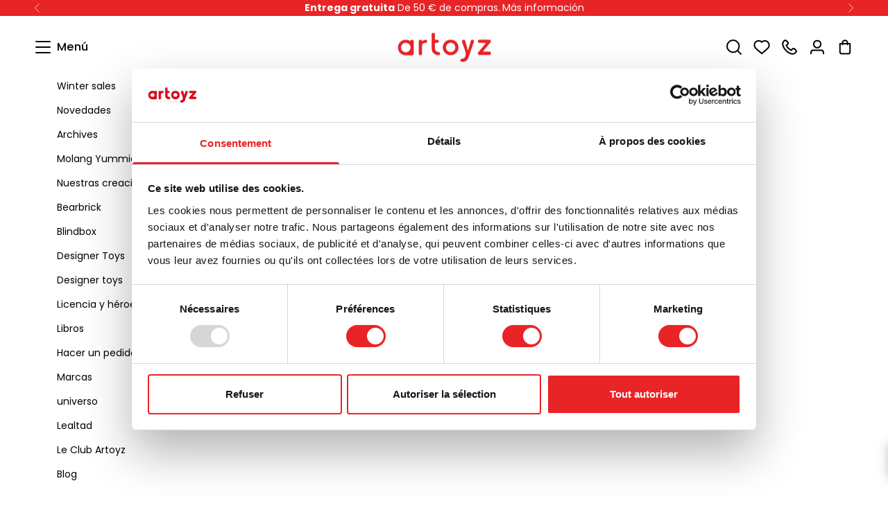

--- FILE ---
content_type: text/javascript
request_url: https://widgets.trustedshops.com/js/XB75720D32D1A71AF12E67665F6F620B7.js
body_size: 1409
content:
((e,t)=>{const a={shopInfo:{tsId:"XB75720D32D1A71AF12E67665F6F620B7",name:"artoyz.com/es",url:"artoyz.com/es",language:"es",targetMarket:"ESP",ratingVariant:"WIDGET",eTrustedIds:{accountId:"acc-f3c7abc0-73d1-41ed-b71c-ad7df1be3fe0",channelId:"chl-06f14c92-0733-4e23-b6bf-b7e15a93efad"},buyerProtection:{certificateType:"NO_AUDIT",certificateState:"NO_AUDIT",mainProtectionCurrency:"EUR",classicProtectionAmount:0,maxProtectionDuration:0},reviewSystem:{rating:{averageRating:4.79,averageRatingCount:52,overallRatingCount:123,distribution:{oneStar:2,twoStars:0,threeStars:0,fourStars:3,fiveStars:47}},reviews:[{average:5,buyerStatement:"Envío correcto, y en un plazo rápido",rawChangeDate:"2026-01-16T18:19:25.000Z",changeDate:"16/1/2026",transactionDate:"3/1/2026"},{average:5,buyerStatement:"Truly Original - finishes are very professional and they have a wide variety of items. Shopping&Shipping experience 100% hassle-free. I really recommended buying here!",rawChangeDate:"2025-12-31T12:20:12.000Z",changeDate:"31/12/2025",transactionDate:"11/12/2025"},{average:5,buyerStatement:"Todos los productos de la tienda son increíbles! El servicio online ha sido rápido, el producto ha venido bien empaquetado. \nGracias! ♥️",rawChangeDate:"2025-12-01T07:41:09.000Z",changeDate:"1/12/2025",transactionDate:"19/11/2025"}]},features:["GUARANTEE_RECOG_CLASSIC_INTEGRATION","PRODUCT_REVIEWS","REVIEWS_AUTO_COLLECTION"],consentManagementType:"OFF",urls:{profileUrl:"https://www.trstd.com/es-es/reviews/artoyz-com-es",profileUrlLegalSection:"https://www.trstd.com/es-es/reviews/artoyz-com-es#legal-info",reviewLegalUrl:"https://help.etrusted.com/hc/es/articles/23970864566162"},contractStartDate:"2023-06-27 00:00:00",shopkeeper:{name:"ARTOYZ SA",street:"189 rue d'Aubervilliers",country:"FR",city:"Paris",zip:"75018"},displayVariant:"reviews-only",variant:"reviews-only",twoLetterCountryCode:"ES"},"process.env":{STAGE:"prod"},externalConfig:{trustbadgeScriptUrl:"https://widgets.trustedshops.com/assets/trustbadge.js",cdnDomain:"widgets.trustedshops.com"},elementIdSuffix:"-98e3dadd90eb493088abdc5597a70810",buildTimestamp:"2026-01-25T05:45:15.939Z",buildStage:"prod"},r=a=>{const{trustbadgeScriptUrl:r}=a.externalConfig;let o=t.querySelector(`script[src="${r}"]`);o&&t.body.removeChild(o),o=t.createElement("script"),o.src=r,o.charset="utf-8",o.setAttribute("data-type","trustbadge-business-logic"),o.onerror=()=>{throw new Error(`The Trustbadge script could not be loaded from ${r}. Have you maybe selected an invalid TSID?`)},o.onload=()=>{e.trustbadge?.load(a)},t.body.appendChild(o)};"complete"===t.readyState?r(a):e.addEventListener("load",(()=>{r(a)}))})(window,document);